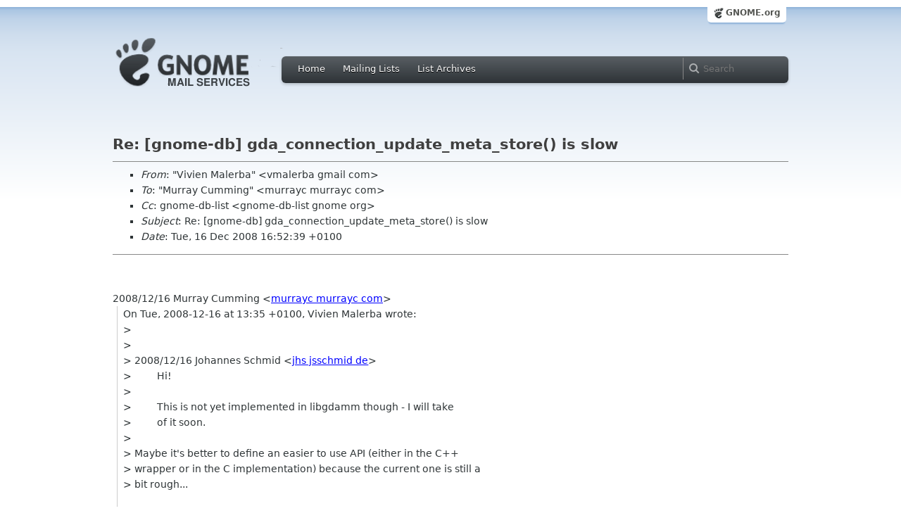

--- FILE ---
content_type: text/html; charset=utf-8
request_url: https://mail.gnome.org/archives/gnome-db-list/2008-December/msg00017.html
body_size: 3316
content:
<!-- MHonArc v2.6.16 -->
<!--X-Subject: Re: [gnome&#45;db] gda_connection_update_meta_store() is slow -->
<!--X-From-R13: "Hvivra [nyreon" <iznyreonNtznvy.pbz> -->
<!--X-Date: Tue, 16 Dec 2008 15:52:48 +0000 (GMT) -->
<!--X-Message-Id: bd20ce3f0812160752l66b042f5heb3906bb4788787@mail.gmail.com -->
<!--X-Content-Type: multipart/alternative -->
<!--X-Reference: 1229421735.9544.5.camel@murrayc&#45;desktop -->
<!--X-Reference: bd20ce3f0812160246r4606fe21ub4c697f4dcc3b902@mail.gmail.com -->
<!--X-Reference: 1229430690.6152.6.camel@Obelix -->
<!--X-Reference: bd20ce3f0812160435g221b0e1dif549b8151d45a881@mail.gmail.com -->
<!--X-Reference: 1229441961.9544.17.camel@murrayc&#45;desktop -->
<!--X-Head-End-->
<html xmlns="http://www.w3.org/1999/xhtml">
<head>
  <link href="/css/layout.css" rel="stylesheet" type="text/css" media="screen">
  <link href="/css/style.css" rel="stylesheet" type="text/css" media="all">
  <link href="/css/archive.css" rel="stylesheet" type="text/css" media="all">
  <link rel="icon" type="image/png" href="http://www.gnome.org/img/logo/foot-16.png">
  <link rel="SHORTCUT ICON" type="image/png" href="http://www.gnome.org/img/logo/foot-16.png">
  <LINK REV="made" HREF="mailto:vmalerba gmail com">
  <title>Re: [gnome-db] gda_connection_update_meta_store() is slow</title>
</head>

<body>
  <!-- site header_archive -->
  <div id="page_archive">
  
   <div id="global_domain_bar_archive">
    <div class="maxwidth">
     <div class="tab">
      <a class="root" href="https://www.gnome.org/">GNOME.org</a>
     </div>
    </div>
   </div>
   
       <div id="header_archive">
	    <div id="logo_bar" class="container_12">
	 <div id="logo" class="grid_3">
          <a title="Go to home page" href="https://mail.gnome.org/"><img src="https://static.gnome.org/css/gnome-mail.png" alt="GNOME: Mail Services" /></a>
	 </div>

	  <div id="top_bar_archive" class="grid_9">
	   <div class="left">
		  <div class="menu-globalnav-container">
		    <ul id="menu-globalnav" class="menu">
		      <li id="menu-item-1039" class=
		      "menu-item menu-item-type-post_type menu-item-object-page menu-item-1039">
		      <a href="https://mail.gnome.org/">Home</a></li>

		      <li id="menu-item-1037" class=
		      "menu-item menu-item-type-post_type menu-item-object-page menu-item-1037">
		      <a href="https://mail.gnome.org/mailman/listinfo/">Mailing Lists</a></li>

		      <li id="menu-item-1040" class=
		      "menu-item menu-item-type-post_type menu-item-object-page menu-item-1040">
		      <a href="https://mail.gnome.org/archives/">List Archives</a></li>
		    </ul>
		  </div>
		</div>

		<div class="right">
                  <form role="search" method="get" id="searchform" action="https://cse.google.com/cse">
                    <div>
                      <input type="hidden" name="cx" value="013743514357734452612:cqmzna8qgms">
                      <label class="hidden">Search</label> <input type="text" name="q" maxlength="255" size="15" class="searchTerms" placeholder="Search" />
                    </div>
                  </form>
		</div>
	      </div> <!--end of top_bar_archive-->
	      
	    </div> <!-- end of logo_bar -->
	    </div> <!-- end of #header -->

	  </div>
	<!-- end site header -->

  <div id="body_archive_list" class="body">

<!--X-Body-Begin-->
<!--X-User-Header-->
<!--X-User-Header-End-->
<!--X-TopPNI-->
&nbsp;

<!--X-TopPNI-End-->
<!--X-MsgBody-->
<!--X-Subject-Header-Begin-->
<h1>Re: [gnome-db] gda_connection_update_meta_store() is slow</h1>
<hr>
<!--X-Subject-Header-End-->
<!--X-Head-of-Message-->
<ul>
<li><em>From</em>: &quot;Vivien Malerba&quot; &lt;vmalerba gmail com&gt;</li>
<li><em>To</em>: &quot;Murray Cumming&quot; &lt;murrayc murrayc com&gt;</li>
<li><em>Cc</em>: gnome-db-list &lt;gnome-db-list gnome org&gt;</li>
<li><em>Subject</em>: Re: [gnome-db] gda_connection_update_meta_store() is slow</li>
<li><em>Date</em>: Tue, 16 Dec 2008 16:52:39 +0100</li>
</ul>
<!--X-Head-of-Message-End-->
<!--X-Head-Body-Sep-Begin-->
<hr>
<!--X-Head-Body-Sep-End-->
<!--X-Body-of-Message-->
<br><br><div class="gmail_quote">2008/12/16 Murray Cumming <span dir="ltr">&lt;<a rel="nofollow" href="mailto:murrayc murrayc com">murrayc murrayc com</a>&gt;</span><br><blockquote class="gmail_quote" style="border-left: 1px solid rgb(204, 204, 204); margin: 0pt 0pt 0pt 0.8ex; padding-left: 1ex;">
<div><div></div><div class="Wj3C7c">On Tue, 2008-12-16 at 13:35 +0100, Vivien Malerba wrote:<br>
&gt;<br>
&gt;<br>
&gt; 2008/12/16 Johannes Schmid &lt;<a rel="nofollow" href="mailto:jhs jsschmid de">jhs jsschmid de</a>&gt;<br>
&gt; &nbsp; &nbsp; &nbsp; &nbsp; Hi!<br>
&gt;<br>
&gt; &nbsp; &nbsp; &nbsp; &nbsp; This is not yet implemented in libgdamm though - I will take<br>
&gt; &nbsp; &nbsp; &nbsp; &nbsp; of it soon.<br>
&gt;<br>
&gt; Maybe it&#39;s better to define an easier to use API (either in the C++<br>
&gt; wrapper or in the C implementation) because the current one is still a<br>
&gt; bit rough...<br>
<br>
</div></div>I don&#39;t have a sense yet of all the things the meta store can do, but I<br>
would at least like some convenience functions to get the common obvious<br>
things such as<br>
- the list of tables<br>
- the list of fields for a specific table</blockquote><div><br>Getting information out of the meta store can already be done using:<br>* gda_meta_store_extract () for very specific needs (one needs to know the internal database structure and use SQL)<br>
* gda_connection_get_meta_store_data() which is more formal<br>* a GdaMetaStruct object which is very easy to use and works very well for tables and views<br><br>Where the API is still rough is regarding updating the meta store&#39;s data with the database structure (or populating it the first time), where one at the moment can only use gda_connection_update_meta_store().<br>
<br>Vivien<br><br></div></div><br>

<!--X-Body-of-Message-End-->
<!--X-MsgBody-End-->
<!--X-Follow-Ups-->
<hr>
<ul><li><strong>Follow-Ups</strong>:
<ul>
<li><strong><a name="00018" href="msg00018.html">Re: [gnome-db] gda_connection_update_meta_store() is slow</a></strong>
<ul><li><em>From:</em> Murray Cumming</li></ul></li>
</ul></li></ul>
<!--X-Follow-Ups-End-->
<!--X-References-->
<ul><li><strong>References</strong>:
<ul>
<li><strong><a name="00008" href="msg00008.html">[gnome-db] gda_connection_update_meta_store() is slow</a></strong>
<ul><li><em>From:</em> Murray Cumming</li></ul></li>
<li><strong><a name="00009" href="msg00009.html">Re: [gnome-db] gda_connection_update_meta_store() is slow</a></strong>
<ul><li><em>From:</em> Vivien Malerba</li></ul></li>
<li><strong><a name="00010" href="msg00010.html">Re: [gnome-db] gda_connection_update_meta_store() is slow</a></strong>
<ul><li><em>From:</em> Johannes Schmid</li></ul></li>
<li><strong><a name="00011" href="msg00011.html">Re: [gnome-db] gda_connection_update_meta_store() is slow</a></strong>
<ul><li><em>From:</em> Vivien Malerba</li></ul></li>
<li><strong><a name="00016" href="msg00016.html">Re: [gnome-db] gda_connection_update_meta_store() is slow</a></strong>
<ul><li><em>From:</em> Murray Cumming</li></ul></li>
</ul></li></ul>
<!--X-References-End-->
<!--X-BotPNI-->
<HR>
[<a href="msg00016.html">Date Prev</a>][<a href="msg00018.html">Date Next</a>] &nbsp; [<a href="msg00016.html">Thread Prev</a>][<a href="msg00018.html">Thread Next</a>] &nbsp; 
[<A HREF="thread.html#00017">Thread Index</A>]
[<A HREF="date.html#00017">Date Index</A>]
[<A HREF="author.html#00017">Author Index</A>]

<!--X-BotPNI-End-->
<!--X-User-Footer-->
<!--X-User-Footer-End-->
</div> <!-- end of div.body -->

  <div id="footer_community"></div>

  <div id="footer_grass"></div>

  <div id="footer">
    <div class="container_12" id="container_12">
      <div class="links grid_9">
        <div class="menu-footer-container">
          <ul id="menu-footer" class="menu">
            <li id="menu-item-1048" class=
            "menu-item menu-item-type-custom menu-item-object-custom current-menu-item current_page_item menu-item-1048">
            <a href="http://www.gnome.org">The GNOME Project</a>

              <ul class="sub-menu">
                <li id="menu-item-1049" class=
                "menu-item menu-item-type-post_type menu-item-object-page menu-item-1049">
                <a href="https://www.gnome.org/about/">About Us</a></li>

                <li id="menu-item-1050" class=
                "menu-item menu-item-type-post_type menu-item-object-page menu-item-1050">
                <a href="https://www.gnome.org/get-involved/">Get Involved</a></li>

                <li id="menu-item-1051" class=
                "menu-item menu-item-type-post_type menu-item-object-page menu-item-1051">
                <a href="https://www.gnome.org/teams/">Teams</a></li>

                <li id="menu-item-1053" class=
                "menu-item menu-item-type-post_type menu-item-object-page menu-item-1053">
                <a href="https://www.gnome.org/support-gnome/">Support GNOME</a></li>

                <li id="menu-item-1054" class=
                "menu-item menu-item-type-post_type menu-item-object-page menu-item-1054">
                <a href="https://www.gnome.org/contact/">Contact Us</a></li>

                <li id="menu-item-2246" class=
                "menu-item menu-item-type-post_type menu-item-object-page menu-item-2246">
                <a href="https://www.gnome.org/foundation/">The GNOME Foundation</a></li>
              </ul>
            </li>

            <li id="menu-item-1047" class=
            "menu-item menu-item-type-custom menu-item-object-custom menu-item-1047">
              <a href="#">Resources</a>

              <ul class="sub-menu">
                <li id="menu-item-1055" class=
                "menu-item menu-item-type-custom menu-item-object-custom menu-item-1055">
                <a href="https://developer.gnome.org">Developer Center</a></li>

                <li id="menu-item-1056" class=
                "menu-item menu-item-type-custom menu-item-object-custom menu-item-1056">
                <a href="https://help.gnome.org">Documentation</a></li>

                <li id="menu-item-1057" class=
                "menu-item menu-item-type-custom menu-item-object-custom menu-item-1057">
                <a href="https://wiki.gnome.org">Wiki</a></li>

                <li id="menu-item-1058" class=
                "menu-item menu-item-type-custom menu-item-object-custom menu-item-1058">
                <a href="https://mail.gnome.org/mailman/listinfo">Mailing Lists</a></li>

                <li id="menu-item-1059" class=
                "menu-item menu-item-type-custom menu-item-object-custom menu-item-1059">
                <a href="https://wiki.gnome.org/GnomeIrcChannels">IRC Channels</a></li>

                <li id="menu-item-1060" class=
                "menu-item menu-item-type-custom menu-item-object-custom menu-item-1060">
                <a href="https://bugzilla.gnome.org/">Bug Tracker</a></li>

                <li id="menu-item-1061" class=
                "menu-item menu-item-type-custom menu-item-object-custom menu-item-1061">
                <a href="https://git.gnome.org/browse/">Development Code</a></li>

                <li id="menu-item-1062" class=
                "menu-item menu-item-type-custom menu-item-object-custom menu-item-1062">
                <a href="https://wiki.gnome.org/Jhbuild">Build Tool</a></li>
              </ul>
            </li>

            <li id="menu-item-1046" class=
            "menu-item menu-item-type-custom menu-item-object-custom menu-item-1046">
              <a href="https://www.gnome.org/news">News</a>

              <ul class="sub-menu">
                <li id="menu-item-1063" class=
                "menu-item menu-item-type-post_type menu-item-object-page menu-item-1063">
                <a href="https://www.gnome.org/press/">Press Releases</a></li>

                <li id="menu-item-1064" class=
                "menu-item menu-item-type-custom menu-item-object-custom menu-item-1064">
                <a href="https://www.gnome.org/start/stable">Latest Release</a></li>

                <li id="menu-item-1065" class=
                "menu-item menu-item-type-custom menu-item-object-custom menu-item-1065">
                <a href="https://planet.gnome.org">Planet GNOME</a></li>

                <li id="menu-item-1067" class=
                "menu-item menu-item-type-custom menu-item-object-custom menu-item-1067">
                <a href="https://news.gnome.org">Development News</a></li>

                <li id="menu-item-1068" class=
                "menu-item menu-item-type-custom menu-item-object-custom menu-item-1068">
                <a href="https://identi.ca/gnome">Identi.ca</a></li>

                <li id="menu-item-1069" class=
                "menu-item menu-item-type-custom menu-item-object-custom menu-item-1069">
                <a href="https://twitter.com/gnome">Twitter</a></li>
              </ul>
            </li>
          </ul>
        </div>
      </div>

      <div id="footnotes" class="grid_9">
       <p> Copyright &copy; 2005 - 2013 <a href="https://www.gnome.org/"><strong>The GNOME Project</strong></a>.<br />
       <small><a href="http://validator.w3.org/check/referer">Optimised</a> for <a href=
        "http://www.w3.org/">standards</a>. Hosted by <a href=
        "http://www.redhat.com/">Red Hat</a>.
        Powered by <a href="http://www.list.org/">MailMan</a>, <a href="http://www.python.org/">Python</a> and <a href="http://www.gnu.org/">GNU</a>.</small></p>
      </div>
    </div>
  </div>

</body>
</html>
